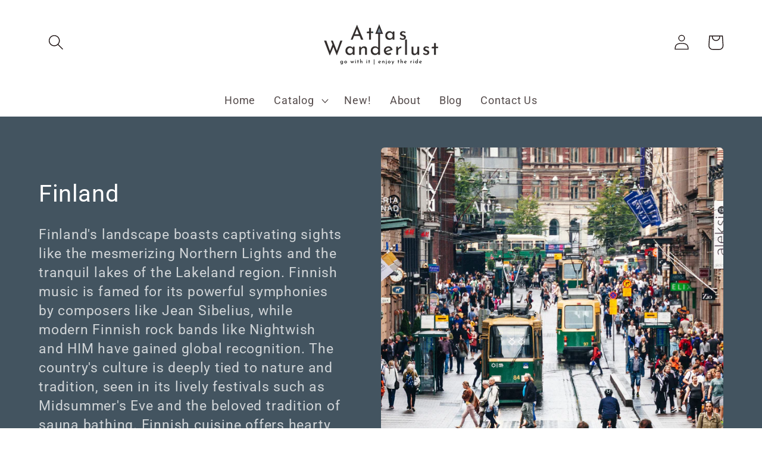

--- FILE ---
content_type: text/css
request_url: https://cdn.shopify.com/extensions/666afaa7-278b-4a26-aee5-9db9dbda9dc4/1.1.0/assets/StoryBarStyle.css
body_size: -16
content:

@keyframes slideInFromTop {
    0% {
      transform: translateY(-100%);
    }
    100% {
      transform: translateY(0);
    }
  }

.bar{
    box-shadow: 0px 1px 3px #888888;
    transition: all .3s ease-out;
    width: 100%;
    top:0;
    bottom:0;
    left:0;
    z-index: 2147483647;

    animation: 0.5s ease-out 0s 1 slideInFromTop;
}

.bar-child-img {
    vertical-align: middle;
    border-radius: 15px;
}

.bar-primary-text{
    font-weight: bold;
    display: inline-block;
}

.bar-secondary-text{
    font-weight: normal;
    display: inline-block;
}

.bar-text-separator{
    font-weight: bold;
    display: inline-block;
    padding: 4px;
}

.bar-child{
    background-color: white;
    cursor: pointer;
    box-shadow:  0px 0px 10px #7c7c7c;
}

.bar-header{
    text-align: center;
    font-family:'Lucida Handwriting';
    padding-bottom: 3px;
    margin: 0px auto;
    /* position: inherit; */
}

.bar-products{
    display: flex;
    align-items: center;
    justify-content: space-around;
    margin-left: auto;
    margin-right: auto;
}


--- FILE ---
content_type: text/javascript
request_url: https://cdn.shopify.com/extensions/666afaa7-278b-4a26-aee5-9db9dbda9dc4/1.1.0/assets/InjectStoryBar.js
body_size: 2291
content:
const method = "GET";
const hostScheme = "https";
const hostName = "storybar.herokuapp.com";

// const CSS_URL = hostScheme + "://" + hostName + "/storybar/script_code_style";
const EMPTY_PRODUCT_URL =
  "https://static.vecteezy.com/system/resources/previews/002/916/029/original/realistic-white-round-podium-illuminated-by-spotlight-empty-winner-stage-product-pedestal-exhibition-platform-vector.jpg";

const productsBarEndPoint = "bars/retrieve_products_bar";
const barDetailsEndPoint = "bars/retrieve_bar";

const storeId = window?.Shopify?.shop || "amir-test-store-app.myshopify.com";

// handle sizes based on current window size
const PRODUCT_SPACING = 15;

const getMaxWidthAndAdjustedProductDimensions = (
  productsList,
  productWidth,
  productHeight
) => {
  const maxMaxWidth = window.outerWidth - 10;
  let adjustedProductWidth = productWidth;
  let adjustedProductHeight = productHeight;
  let adjustedMaxWidth = productsList
    ? productsList.length * (PRODUCT_SPACING + productWidth)
    : 0;

  // check if maxWidth is greater than the maxMaxWidth
  if (adjustedMaxWidth > maxMaxWidth) {
    adjustedMaxWidth = maxMaxWidth;
    adjustedProductWidth = productsList
      ? adjustedMaxWidth / productsList?.length - PRODUCT_SPACING
      : 0;
    adjustedProductHeight = adjustedProductWidth;
  }
  return { adjustedMaxWidth, adjustedProductHeight, adjustedProductWidth };
};

const productBorderStyles = {
  storyBorder: (productBorderRadius) => {
    return {
      borderRadius: num2strpx(productBorderRadius),
      border: "double 3px transparent",
      backgroundImage:
        "linear-gradient(transparent, transparent), radial-gradient(circle at bottom left, #fffb33, #ff1d57,  #d300c5)",
      backgroundOrigin: "border-box",
      backgroundClip: "padding-box, border-box",
    };
  },
  normal: (productBorderRadius) => {
    return { borderRadius: num2strpx(productBorderRadius) };
  },
};

const barColorStyleDict = {
  uniform: (barUniformColor, width, isSticky) => {
    return {
      backgroundColor: barUniformColor,
      width: width,
      position: isSticky ? "-webkit-sticky" : "static",
      position: isSticky ? "sticky" : "static",
    };
  },
  gradient: (
    gradientAngle,
    gradientFirstBarColor,
    gradientSecondBarColor,
    width,
    isSticky
  ) => {
    return {
      backgroundImage: `linear-gradient(${gradientAngle}deg, ${gradientFirstBarColor}, ${gradientSecondBarColor})`,
      width: width,
      position: isSticky ? "-webkit-sticky" : "static",
      position: isSticky ? "sticky" : "static",
    };
  },
};

const getBarElement = (
  barId,
  barUniformColor,
  width = "100%",
  gradientAngle,
  gradientFirstBarColor,
  gradientSecondBarColor,
  barPrimaryText,
  barSecondaryText,
  barTextColor,
  barTextFont,
  barFontSize,
  barHeight,
  productHeight,
  productWidth,
  maxWidth,
  productBorderStyle,
  productBorderRadius,
  barColorStyle,
  productsList,
  isSticky
) => {
  // get and set the bar div
  const bar = document.createElement("div");
  bar.setAttribute("id", "storybar");
  bar.setAttribute("class", "bar");
  // assign the relevant style to the bar
  if (barColorStyle === "uniform") {
    Object.assign(
      bar.style,
      barColorStyleDict.uniform(barUniformColor, width, isSticky)
    );
  } else {
    Object.assign(
      bar.style,
      barColorStyleDict.gradient(
        gradientAngle,
        gradientFirstBarColor,
        gradientSecondBarColor,
        width,
        isSticky
      )
    );
  }

  // get the bar header div
  const barHeaderDiv = getBarHeaderDiv(
    barPrimaryText,
    barSecondaryText,
    barTextFont,
    barFontSize,
    barTextColor
  );

  // append the header to the bar div
  bar.appendChild(barHeaderDiv);

  // get and append the products div to the bar
  const barProductsDiv = getBarProductsDiv(
    barId,
    productsList,
    barHeight,
    maxWidth,
    productBorderStyle,
    productBorderRadius,
    productHeight,
    productWidth
  );
  bar.appendChild(barProductsDiv);

  return bar;
};

const getBarHeaderDiv = (
  barPrimaryText,
  barSecondaryText,
  barTextFont,
  barFontSize,
  barTextColor
) => {
  const barHeader = document.createElement("div");
  barHeader.setAttribute("id", "bar-header");
  barHeader.className = "bar-header";
  Object.assign(barHeader.style, {
    color: barTextColor,
    fontSize: num2strpx(barFontSize),
    fontFamily: barTextFont,
  });

  // inject the bar text divs

  // create the primary text div
  const primaryTextDiv = document.createElement("div");
  primaryTextDiv.className = "bar-primary-text";
  Object.assign(primaryTextDiv.style, {
    fontFamily: barTextFont,
    fontSize: num2strpx(barFontSize),
  });
  primaryTextDiv.innerHTML += barPrimaryText;

  // create the secondary text div
  const secondaryTextDiv = document.createElement("div");
  secondaryTextDiv.className = "bar-secondary-text";
  Object.assign(secondaryTextDiv.style, {
    fontFamily: barTextFont,
    fontSize: num2strpx(barFontSize),
  });
  secondaryTextDiv.innerHTML += barSecondaryText;

  // create the separator div
  const textSeparatorDiv = document.createElement("div");
  textSeparatorDiv.className = "bar-text-separator";
  Object.assign(textSeparatorDiv.style, {
    fontFamily: barTextFont,
    fontSize: num2strpx(barFontSize),
  });
  textSeparatorDiv.innerHTML += "|";

  if (barPrimaryText) {
    barHeader.appendChild(primaryTextDiv);
    if (barSecondaryText) {
      barHeader.appendChild(textSeparatorDiv);
      barHeader.appendChild(secondaryTextDiv);
    }
  } else if (barSecondaryText) {
    barHeader.appendChild(secondaryTextDiv);
  }

  return barHeader;
};

const num2strpx = (num) => {
  return typeof num === "number" ? num + "px" : num;
};

const getBarProductsDiv = (
  barId,
  productsList,
  barHeight,
  maxWidth,
  productBorderStyle,
  productBorderRadius,
  productHeight,
  productWidth
) => {
  const barProductsDiv = document.createElement("div");
  barProductsDiv.className = "bar-products";
  Object.assign(barProductsDiv.style, {
    height: num2strpx(barHeight),
    maxWidth: num2strpx(maxWidth),
  });

  // append all the products as children
  productsList?.forEach((product) => {
    // create the product's div
    const productDiv = document.createElement("div");
    productDiv.setAttribute("id", product?.id || product?.productId);
    productDiv.setAttribute("key", product?.id || product?.productId);
    productDiv.className = "bar-child";
    Object.assign(
      productDiv.style,
      productBorderStyle === "storyBorder"
        ? productBorderStyles.storyBorder(productBorderRadius)
        : productBorderStyles.normal(productBorderRadius)
    );
    // add handling of product click
    productDiv.onclick = function () {
      handleProductClick(
        barId,
        product?.id || product?.productId,
        product.link
      );
    };

    // create and append the product's img
    const productImg = document.createElement("img");
    productImg.className = "bar-child-img";
    productImg.setAttribute(
      "src",
      product?.images?.length > 0
        ? product.images[0].originalSrc
        : product?.mainImageSrc || EMPTY_PRODUCT_URL
    );
    productImg.setAttribute("alt", product.title);
    productImg.setAttribute("height", productHeight);
    productImg.setAttribute("width", productWidth);
    Object.assign(productImg.style, {
      borderRadius: num2strpx(productBorderRadius),
    });

    // append the img to the div
    productDiv.appendChild(productImg);
    // append the product div to the barProductsDiv
    barProductsDiv.appendChild(productDiv);
  });

  //   console.log("barProductsDiv: ", barProductsDiv);
  return barProductsDiv;
};

// async function checkCss() {
//   let head = document.getElementsByTagName("head")[0];
//   // add css
//   let cssId = "storyBarCss";
//   if (!document.getElementById(cssId)) {
//     var link = document.createElement("link");
//     link.id = cssId;
//     link.rel = "stylesheet";
//     link.type = "text/css";
//     link.href = CSS_URL;
//     link.media = "all";
//     head.appendChild(link);
//   }
// }

async function fetchBarDetails() {
  let barDetailsUrl =
    hostScheme + "://" + hostName + "/" + barDetailsEndPoint + "/" + storeId;

  // add to body if this is the first time the session retrieves the bar
  const isSessionExistStr = "storybarSessionExist";
  if (sessionStorage.getItem(isSessionExistStr) === null) {
    // the session was not created yet - we will update the session data
    sessionStorage.setItem(isSessionExistStr, true);
    barDetailsUrl = barDetailsUrl + "&" + "true/";
  } else {
    barDetailsUrl = barDetailsUrl + "&" + "false/";
  }

  const method = "GET";

  const response = await fetch(barDetailsUrl, {
    method,
    headers: {
      "Content-Type": "application/json",
    },
  });

  if (response.ok) {
    const barDetails = await response.json();
    return barDetails;
  } else {
    return undefined;
  }
}

async function buildBarElement(barDetails) {
  const {
    barId,
    primaryText,
    secondaryText,
    uniformBarColor,
    gradientFirstBarColor,
    gradientSecondBarColor,
    colorStyle,
    height,
    gradientAngle,
    isSticky,
    productBorderRadius,
    productBorderStyle,
    textColor,
    font,
    fontSize,
    productHeight,
    productWidth,
    productsList,
  } = barDetails;

  const { adjustedMaxWidth, adjustedProductHeight, adjustedProductWidth } =
    getMaxWidthAndAdjustedProductDimensions(
      productsList,
      productWidth,
      productHeight
    );

  const barElement = getBarElement(
    barId,
    uniformBarColor,
    "100%",
    gradientAngle,
    gradientFirstBarColor,
    gradientSecondBarColor,
    primaryText,
    secondaryText,
    textColor,
    font,
    fontSize,
    height,
    // productHeight,
    // productWidth,
    // "100%",
    adjustedProductHeight,
    adjustedProductWidth,
    adjustedMaxWidth,
    productBorderStyle,
    productBorderRadius,
    colorStyle,
    productsList,
    isSticky
  );

  return barElement;
}

async function appendBarElement(barElement) {
  //   console.log("barElement: ", barElement);
  // append the bar to the page
  let body = document.getElementsByTagName("body")[0];
  body.prepend(barElement);

  //   append the viewport meta tag
  var viewPortTag = document.createElement("meta");
  viewPortTag.id = "viewport";
  viewPortTag.name = "viewport";
  viewPortTag.content = "width=device-width, initial-scale=1";
  document.getElementsByTagName("head")[0].appendChild(viewPortTag);
}

async function handleProductClick(barId, productId, productLink) {
  // fix productId to be in its basic form
  const fixedProductId =
    productId.indexOf("gid") > -1
      ? productId.substring(productId.lastIndexOf("/") + 1)
      : productId;

  const barClickUrl =
    hostScheme +
    "://" +
    hostName +
    "/bars/product_click/" +
    barId +
    "&" +
    storeId +
    "&" +
    fixedProductId;

  const method = "POST";

  //   console.log("Sending request to: ", barClickUrl);

  // send a click update to server
  fetch(barClickUrl, {
    method,
  });

  // redirect to the product page
  window.location.href = productLink;
}

// check if there is an active bar and only if there is one, go ahead and show it
fetchBarDetails().then((details) => {
  if (details) {
    buildBarElement(details).then(appendBarElement);
  }
});
